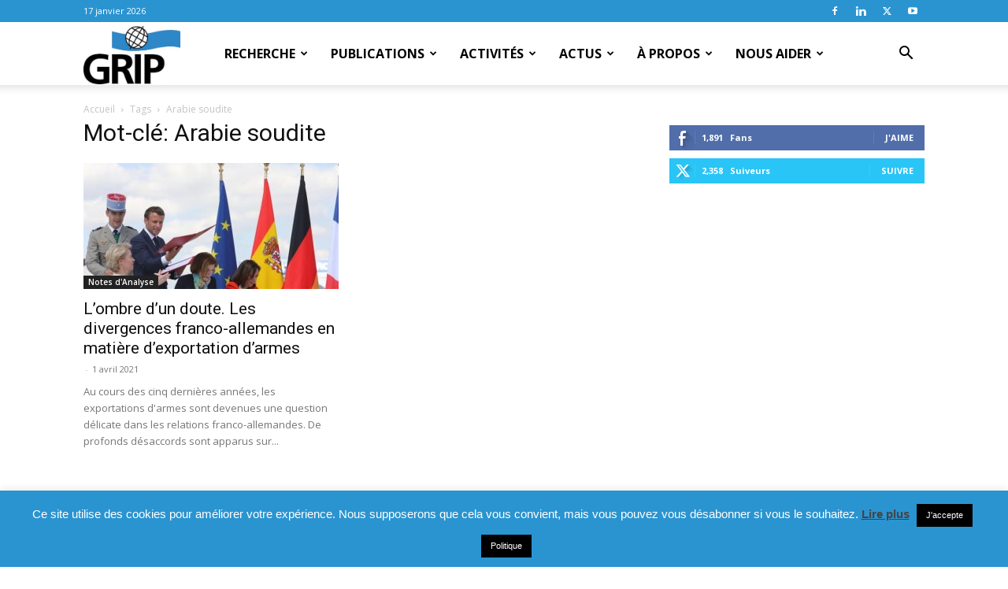

--- FILE ---
content_type: text/css; charset=utf-8
request_url: https://www.grip.org/wp-content/cache/min/1/wp-content/plugins/ecwd-filters/css/style.css?ver=1768216413
body_size: 881
content:
.ecwd_show_filters{margin:0 0 15px 0;padding:6px;line-height:15px}.ecwd_show_filters span,.ecwd_reset_filters span{color:#10738B;cursor:pointer;font-size:15px;line-height:15px}.ecwd_show_filters_top{background:#10738B;color:#fff;text-align:center;cursor:pointer}.vertical{float:left;margin-right:1%;display:none}.vertical .ecwd_reset_filters{margin:15px 0 15px 6px;display:inline-block}.vertical .ecwd_filter_checkboxes ul{list-style:none!important;padding:0!important;margin:0!important}.vertical .ecwd_filter_heading{background-color:#ECECEC;color:#10738B;padding:7px 9px 10px 9px!important;font-size:16px!important;position:relative;cursor:pointer;line-height:17px;margin:0!important;display:block!important}.vertical .ecwd_filter_heading span{position:absolute;right:6px;top:7px;font-size:14px;line-height:15px}.vertical .ecwd_filter_item .ecwd_filter_heading.open span:after{content:"";display:inline-block;width:0;height:0;border-style:solid;border-width:4px 4px 0 4px;border-color:#10738B transparent transparent transparent}.vertical .ecwd_filter_item .ecwd_filter_heading span:after{content:"";display:inline-block;width:0;height:0;border-style:solid;border-width:4px 0 4px 4px;border-color:transparent transparent transparent #10738B}.vertical .ecwd_filter_item{border:1px solid #DEE3E8;border-top:0;background:#FFF}.vertical>.ecwd_filter_item:first-child{border-top:1px solid #DEE3E8}.vertical .ecwd_filter_checkboxes{max-height:275px;position:relative;z-index:2}.vertical .ecwd_filter_checkboxes ul{max-height:250px;overflow-y:auto}.vertical .ecwd_filter_checkboxes ul li{border-bottom:1px solid #DEE3E8}.vertical .ecwd_filter_checkboxes ul li label{padding:7px;cursor:pointer;display:block;line-height:20px}.vertical .ecwd_filter_checkboxes ul li span{color:#6E6E6E;font-size:15px}.vertical .ecwd_filter_checkboxes ul li:last-child{border-bottom:0}@media only screen and (max-width:768px){.vertical,.calendar_full_content .ecwd_calendar{float:none!important;width:100%!important;max-width:100%!important}.ecwd_show_filters{text-align:center;color:#fff;background:#10738B;cursor:pointer}}.vertical .ecwd_show_filters_top{background:#10738B;color:#fff;text-align:center;cursor:pointer}.vertical .ecwd_show_filters_top span{color:#fff}.vertical .ecwd_show_filters_left{background:transparent;color:#10738B;text-align:left;cursor:auto}.vertical .ecwd_show_filters_left span{color:#10738B}.vertical .ecwd_child{padding-left:15px}.horizontal{display:inline;display:none;margin-bottom:10px}.horizontal .ecwd_reset_filters{position:absolute;margin:-45px 122px}.horizontal .ecwd_filter_checkboxes ul{list-style:none!important;padding:0!important;margin:0!important}.horizontal .ecwd_filter_heading{background-color:#ECECEC;color:#10738B;padding:7px 9px 10px 9px!important;font-size:16px!important;position:relative;cursor:pointer;line-height:17px;margin:0!important;display:block!important}.horizontal .ecwd_filter_heading span{position:absolute;right:6px;top:7px;font-size:14px;line-height:15px}.horizontal .ecwd_filter_item .ecwd_filter_heading.open span:after{content:"";height:0;border-style:solid;border-width:4px 4px 0 4px;border-color:#10738B transparent transparent transparent;width:23%;display:inline-table}.horizontal .ecwd_filter_item .ecwd_filter_heading span:after{content:"";display:inline-block;width:0;height:0;border-style:solid;border-width:4px 0 4px 4px;border-color:transparent transparent transparent #10738B}.horizontal .ecwd_filter_item{border:1px solid #DEE3E8;border-top:0;background:#FFF;width:19.4%;display:inline-table}.horizontal>.ecwd_filter_item:first-child{border-top:1px solid #DEE3E8}.horizontal .ecwd_filter_checkboxes{max-height:275px;position:absolute;z-index:4;background-color:#fff}.horizontal .ecwd_filter_checkboxes ul{max-height:250px;overflow-y:auto}.horizontal .ecwd_filter_checkboxes ul li{border-bottom:1px solid #DEE3E8}.horizontal .ecwd_filter_checkboxes ul li label{padding:7px;cursor:pointer;display:block;line-height:20px}.horizontal .ecwd_filter_checkboxes ul li span{color:#6E6E6E;font-size:15px}.horizontal .ecwd_filter_checkboxes ul li:last-child{border-bottom:0}@media only screen and (max-width:768px){.horizontal,.calendar_full_content .ecwd_calendar{float:none!important;width:100%!important;max-width:100%!important}.ecwd_show_filters{text-align:center;color:#fff;background:#10738B;cursor:pointer}.horizontal .ecwd_filter_item{border:1px solid #DEE3E8;border-top:0;background:#FFF;width:100%;display:block;float:none}.horizontal .ecwd_filter_checkboxes{position:relative}}.horizontal .ecwd_show_filters_top{background:#10738B;color:#fff;text-align:center;cursor:pointer}.horizontal .ecwd_show_filters_top span{color:#fff}.horizontal .ecwd_show_filters_left{background:transparent;color:#10738B;text-align:left;cursor:auto}.horizontal .ecwd_show_filters_left span{color:#10738B}.horizontal .ecwd_child{padding-left:15px}.ecwd_filter_widget{display:block}.ecwd_filter_widget .ecwd_reset_filters{margin:15px 0 15px 6px;display:inline-block}.ecwd_filter_widget .ecwd_filter_checkboxes ul{list-style:none!important;padding:0!important;margin:0!important}.ecwd_filter_widget .ecwd_filter_heading{background-color:#ECECEC;color:#10738B;padding:7px 9px 10px 9px!important;font-size:16px!important;position:relative;cursor:pointer;line-height:17px;margin:0!important;display:block!important}.ecwd_filter_widget .ecwd_filter_heading span{position:absolute;right:6px;top:7px;font-size:14px;line-height:15px}.ecwd_filter_widget .ecwd_filter_item .ecwd_filter_heading.open span:after{content:"";display:inline-block;width:0;height:0;border-style:solid;border-width:4px 4px 0 4px;border-color:#10738B transparent transparent transparent}.ecwd_filter_widget .ecwd_filter_item .ecwd_filter_heading span:after{content:"";display:inline-block;width:0;height:0;border-style:solid;border-width:4px 0 4px 4px;border-color:transparent transparent transparent #10738B}.ecwd_filter_widget .ecwd_filter_item{border:1px solid #DEE3E8;border-top:0;background:#FFF}.ecwd_filter_widget>.ecwd_filter_item:first-child{border-top:1px solid #DEE3E8}.ecwd_filter_widget .ecwd_filter_checkboxes{max-height:275px;position:relative;z-index:2;display:none}.ecwd_filter_widget .ecwd_filter_checkboxes ul{max-height:250px;overflow-y:auto}.ecwd_filter_widget .ecwd_filter_checkboxes ul li{border-bottom:1px solid #DEE3E8}.ecwd_filter_widget .ecwd_filter_checkboxes ul li label{padding:7px;cursor:pointer;display:block;line-height:20px}.ecwd_filter_widget .ecwd_filter_checkboxes ul li span{color:#6E6E6E;font-size:15px}.ecwd_filter_widget .ecwd_filter_checkboxes ul li:last-child{border-bottom:0}@media only screen and (max-width:768px){.ecwd_filter_widget,.calendar_full_content .ecwd_calendar{float:none!important;width:100%!important;max-width:100%!important}.ecwd_filter_widget .ecwd_show_filters{text-align:center;color:#fff;background:#10738B;cursor:pointer}}.ecwd_filter_widget .ecwd_show_filters_top{background:#10738B;color:#fff;text-align:center;cursor:pointer}.ecwd_filter_widget .ecwd_show_filters_top span{color:#fff}.ecwd_filter_widget .ecwd_show_filters_left{background:transparent;color:#10738B;text-align:left;cursor:auto}.ecwd_filter_widget .ecwd_show_filters_left span{color:#10738B}.ecwd_filter_widget .ecwd_child{padding-left:15px}.filter_widget_form .ecwd_fwidget{width:100%}

--- FILE ---
content_type: text/css; charset=utf-8
request_url: https://www.grip.org/wp-content/cache/min/1/wp-content/plugins/ecwd-upcoming-events/css/style.css?ver=1768216413
body_size: 458
content:
.ecwd_upcomming_events{font-family:Segoe UI!important;max-width:100%;width:100%;border:0 solid transparent}.ecwd_upcoming_list li:after{clear:both;display:none}.ecwd_upcomming_events ul li{list-style:none!important;list-style-image:none!important;padding:0!important;background:none!important}.ecwd_upcoming_list h3{margin:0 0 6px 0!important;font-size:18px!important;font-weight:normal!important;line-height:1!important;clear:none!important;text-transform:none;font-style:italic}.ecwd_upcomming_events .metainfo{display:inline-block;font-size:14px;font-style:italic;line-height:1.3}.ecwd_upcomming_events ul{list-style:none!important;list-style-image:none!important;margin:0!important;padding:0!important}.ecwd_upcomming_events .ecwd-time,.ecwd_upcomming_events .ecwd-date{margin-right:0;margin-bottom:1px;width:95%}.ecwd_upcomming_events .metainfo{padding-left:26px}.ecwd_upcomming_events .event-main-content{width:100%;border:1px solid #D5DCE2;margin-bottom:1px}.ecwd_upcomming_events h3{margin:0 0 0 0px!important;font-size:16px!important;line-height:20px!important;white-space:nowrap;text-overflow:ellipsis;overflow:hidden;padding-left:2px;box-sizing:border-box}.ecwd_upcomming_expandable .arrow-down{display:block;background:url(../../../../../../../plugins/ecwd-upcoming-events/css/images/arrow_down.png) no-repeat right center;position:absolute;bottom:1px;width:20px;cursor:pointer;height:9px;right:0;transition:all 0.3s}.ecwd_upcomming_expandable .arrow-down.open{background:url(../../../../../../../plugins/ecwd-upcoming-events/css/images/arrow_up.png) no-repeat right center}.ecwd_upcoming_list .event-content img{float:left;margin:2px 7px 5px 0;clear:both}

--- FILE ---
content_type: text/css; charset=utf-8
request_url: https://www.grip.org/wp-content/cache/min/1/wp-content/plugins/ecwd.countdown.widget/css/circular-countdown.css?ver=1768216413
body_size: 156
content:
.circular-countdown *{margin:0;padding:0}.circular-countdown .time{position:relative;float:left}.circular-countdown canvas.bg{position:absolute;z-index:1;border-radius:100%}.circular-countdown canvas.ecwd-circle{position:relative;z-index:2}.circular-countdown .count{position:absolute;background:none!important;z-index:3;top:0;left:0;text-align:center;color:#333;font-family:"Open Sans",sans-serif;font-weight:600;font-size:30px;line-height:30px;float:none;padding:0;margin:0}.circular-countdown .text{position:absolute;z-index:4;top:0;left:0;text-align:center;color:#5f5f5f;font-family:"Open Sans",sans-serif;font-weight:400;font-size:14px;line-height:14px}.hidden{display:none}

--- FILE ---
content_type: application/javascript; charset=utf-8
request_url: https://www.grip.org/wp-content/cache/min/1/wp-content/plugins/ecwd.countdown.widget/js/jquery.circular-countdown.js?ver=1768216414
body_size: 1686
content:
(function($){$.fn.circularCountdown=function(F){var G={startDate:"",endDate:"",timeZone:0,past:!1,showDay:!0,showHour:!0,showMinute:!0,showSecond:!0,margin:10,dayDiameter:100,hourDiameter:100,minuteDiameter:100,secondDiameter:100,dayBgWidth:10,hourBgWidth:10,minuteBgWidth:10,secondBgWidth:10,dayCircleWidth:10,hourCircleWidth:10,minuteCircleWidth:10,secondCircleWidth:10,dayBgColor:"#FFFFFF",hourBgColor:"#FFFFFF",minuteBgColor:"#FFFFFF",secondBgColor:"#FFFFFF",dayCircleColor:"#14B9D6",hourCircleColor:"#14B9D6",minuteCircleColor:"#14B9D6",secondCircleColor:"#14B9D6",dayCounterFontSize:24,hourCounterFontSize:24,minuteCounterFontSize:24,secondCounterFontSize:24,dayTextFontSize:11,hourTextFontSize:11,minuteTextFontSize:11,secondTextFontSize:11,dayCounterFontColor:"#FFFFFF",hourCounterFontColor:"#FFFFFF",minuteCounterFontColor:"#FFFFFF",secondCounterFontColor:"#FFFFFF",dayTextFontColor:"#999CA0",hourTextFontColor:"#999CA0",minuteTextFontColor:"#999CA0",secondTextFontColor:"#999CA0",dayText:"DAYS",hourText:"HOURS",minuteText:"MINUTES",secondText:"SECONDS",dayTextMarginTop:0,hourTextMarginTop:0,minuteTextMarginTop:0,secondTextMarginTop:0,canvasBg:"#323A45",onFinish:function(){}};var F=$.extend({},G,F);return this.each(function(){var a=$(this);a.addClass("circular-countdown");var b=new CircularCountDown($(this),F);b.init()});function CircularCountDown(t,u){var v;var z,$hours,$minutes,$seconds;var A,time,startTimeDiff,endTimeDiff;var B,d,h,i,s;var C;var D=document.createElement("canvas").getContext;var E=typeof(u.onFinish)=="function"?u.onFinish:function(){};this.init=function(){var a=this;v=t;C=Math.max(u.dayDiameter,u.hourDiameter,u.minuteDiameter,u.secondDiameter);u.startDate=this.convertToTime(u.startDate);u.endDate=this.convertToTime(u.endDate);z=this.addItem(u.showDay,"day",u.dayDiameter,u.dayBgWidth,u.dayCircleWidth,u.dayBgColor,u.dayCircleColor,u.dayCounterFontSize,u.dayTextFontSize,u.dayCounterFontColor,u.dayTextFontColor,u.dayTextMarginTop,u.dayText);$hours=this.addItem(u.showHour,"hour",u.hourDiameter,u.hourBgWidth,u.hourCircleWidth,u.hourBgColor,u.hourCircleColor,u.hourCounterFontSize,u.hourTextFontSize,u.hourCounterFontColor,u.hourTextFontColor,u.hourTextMarginTop,u.hourText);$minutes=this.addItem(u.showMinute,"minute",u.minuteDiameter,u.minuteBgWidth,u.minuteCircleWidth,u.minuteBgColor,u.minuteCircleColor,u.minuteCounterFontSize,u.minuteTextFontSize,u.minuteCounterFontColor,u.minuteTextFontColor,u.minuteTextMarginTop,u.minuteText);$seconds=this.addItem(u.showSecond,"second",u.secondDiameter,u.secondBgWidth,u.secondCircleWidth,u.secondBgColor,u.secondCircleColor,u.secondCounterFontSize,u.secondTextFontSize,u.secondCounterFontColor,u.secondTextFontColor,u.secondTextMarginTop,u.secondText);v.onFinish=E;this.intervalId=setInterval(function(){a.checkTime()},1000);a.checkTime()};this.convertToTime=function(a){var b=a.split("/").join(" ").split(":").join(" ").split(" ");var y=parseInt(b[0],10);var m=parseInt(b[1],10)-1;var d=parseInt(b[2],10);var h=parseInt(b[3],10);var i=parseInt(b[4],10)-u.timeZone*60;var s=parseInt(b[5],10);a=new Date(y,m,d,h,i,s,0).getTime();return a};this.addItem=function(a,b,c,d,e,f,g,i,j,k,l,m,n){var o=null;if(a){var w,h,lh,marginTop;var x,y,r;var p,$text;o=$('<div class="'+b+' time">								   <canvas class="bg" style="background: '+u.canvasBg+'"></canvas>								   <canvas class="ecwd-circle"></canvas>								   <div class="count">0</div>								   <div class="text"></div>							   </div>');w=c;h=!m?c:(c+m+i);o.css({width:w,height:h,"margin-right":u.margin+"px","margin-top":u.margin+"px"});o.data({"diameter":c,"bgWidth":d,"circleWidth":e,"circleColor":g});v.append(o);if(c!=C){marginTop=Math.round((C-c)/2);o.css("margin-top",marginTop+"px")}
p=o.find(".count");lh=!m?(c-j):c;p.css({width:c,height:c,"line-height":lh+"px","font-size":i+"px","color":k});$text=o.find(".text");lh=!m?(c+i):i;marginTop=!m?0:(c+m);$text.text(n).css({width:c,height:c,"line-height":lh+"px","font-size":j+"px","color":l,"margin-top":marginTop+"px"});if(D){x=y=c/2;r=x-d/2;var q=o.find("canvas.bg")[0].getContext("2d");q.canvas.width=c;q.canvas.height=c;q.lineWidth=d;q.strokeStyle=f;q.clearRect(0,0,d,d);q.beginPath();q.arc(x,y,r,0,Math.PI*2,!0);q.stroke();q.closePath()}}
return o};this.circle=function(a,b,c){var d=a.data("diameter");var e=a.data("circleWidth");var f=a.data("circleColor");var x,y,r;x=y=d/2;r=x-e/2;var g=a.find(".count");g.text(b);if(D){var h=a.find("canvas.ecwd-circle")[0].getContext("2d");h.canvas.width=d;h.canvas.height=d;h.lineWidth=e;h.strokeStyle=f;h.clearRect(0,0,e,e);h.beginPath();h.arc(x,y,r,(Math.PI*2*(b/c))-(Math.PI/2),-Math.PI/2,!0);h.stroke();h.closePath()}};this.checkTime=function(){time=new Date();A=time.getTime()+time.getTimezoneOffset()*60*1000;endTimeDiff=!u.past?u.endDate-A:A-u.startDate;if(endTimeDiff<0){clearInterval(this.intervalId);endTimeDiff=0;v.onFinish.call(this)}
startTimeDiff=u.endDate-u.startDate;B=Math.floor(startTimeDiff/(86400000));this.timeFormat(endTimeDiff);if(u.showDay){this.circle(z,d,B)}
if(u.showHour){this.circle($hours,h,24)}
if(u.showMinute){this.circle($minutes,i,60)}
if(u.showSecond){this.circle($seconds,s,60)}};this.timeFormat=function(a){var b=Math.floor(a/1000);s=b%60;i=Math.floor(b%(3600)/60);h=Math.floor(b%(86400)/3600);d=Math.floor(b/86400)}}}})(jQuery)

--- FILE ---
content_type: application/javascript; charset=utf-8
request_url: https://www.grip.org/wp-content/cache/min/1/wp-content/plugins/ecwd-upcoming-events/js/scripts.js?ver=1768216414
body_size: 124
content:
(function($){'use strict';var upcominterval=setInterval(function(){if(typeof $.fn.ecwd_popup=='function'){$('.single_event_popup').ecwd_popup({button:$('.ecwd_open_event_popup'),body_class:"ecwd-excluded-events ecwd_popup_body_scroll",title:"Event Details",get_ajax_data:function(el){var data={action:'ecwd_event_popup_ajax',id:el.attr('class').split('event')[2]};return data}});clearInterval(upcominterval)}},100)}(jQuery))

--- FILE ---
content_type: application/javascript; charset=utf-8
request_url: https://www.grip.org/wp-content/cache/min/1/wp-content/plugins/ecwd-subscribe/js/script.js?ver=1768216414
body_size: 1919
content:
(function($){function front_end_scripts(){$('.ecwd_subscribe_form').find('.ecwd_subscribe').append('<input type="hidden" id="ecwd_subscribe_content" value="1" />');$('.open_subscribe_popup').on('click',function(){$(this).closest('.ecwd_calendar').find('.subscribe_popup_back').find('.subscribe_popup_container').show();var el=$(this).closest('.ecwd_calendar').find('.subscribe_popup_back').find('div.check_all_front').find('input');t=el.is(":checked");if(t==!1){el.click()}
$(this).closest('.ecwd_calendar').find('.subscribe_popup_back').addClass('open_subscribe_popup')});$('.close_subscribe_popup').on('click',function(){var container=$(this).closest('.ecwd_calendar').find('.subscribe_popup_back');container.find('input[type=checkbox]').prop('checked',!1);container.find('.check_all_front').prop('checked',!0);container.find('.ecwd-alert').remove();container.find('.height_for_form').remove();container.find('.expand_div_front').hide();close_popup(container)});$('.ecwd_unsubscribe').on('click',function(){var href=window.location.href;href+='&unsubscribe=1';window.location.href=href});$('.subscribe_button').on('click',function(){if($("#ecwd_subscribe_gdpr").length){$(".subscribe_gdpr-div").on('click',function(){$(this).removeClass("error")});if(!$("#ecwd_subscribe_gdpr:checked").length){$(".subscribe_gdpr-div").addClass("error");alert('"Privacy Policy" field is required.');return!1}else{$(".subscribe_gdpr-div").removeClass("error")}}
var el=this;$(el).closest('.subscribe_popup_container').find('.ecwd-alert').hide();var data=$(el).closest('.ecwd_subscribe_form').serialize();var container=$(el).closest('.ecwd_calendar').find('.subscribe_popup_back');jQuery.post(ecwd.ajaxurl,{action:'ecwd_subscibe',data:data},function(response){response=jQuery.parseJSON(response);if(response[0].status=="ok"){$(".ecwd_subscribe").hide()}
for(var i in response){if(isNaN(parseInt(i))==!1){var notice=response[i];if(notice.status&&notice.msg){$(el).closest('.ecwd_subscribe_form').before('<div class="ecwd-alert notice_for_'+notice.status+'">\
        '+notice.msg+'\
        </div>')}}}
$(el).closest('.ecwd_subscribe_form').before('<div class="height_for_form" style="height:1px;"></div>')})});$('.subscribe_popup_container').find('div.check_all_front').find('input').on('change',function(){if($(this).attr("checked")=="checked"){$('.expand_div_front').slideUp()}else{$('.expand_div_front').slideDown()}})}
$(document.body).ready(function(){front_end_scripts()});$(document).ajaxComplete(function(event,request,settings){$('.subscribe_popup_back').each(function(){if($(this).find('#ecwd_subscribe_content').length==0){front_end_scripts()}})});function close_popup(el){el.find('.subscribe_popup_container').hide();el.removeClass('open_subscribe_popup');$(".ecwd_subscribe").show()}}(jQuery));var CaptchaCallback=function(){if(document.getElementById("ecwd_subscribe_captca_site_key"))
grecaptcha.render('SubscribeRecaptchaField1',{'sitekey':document.getElementById("ecwd_subscribe_captca_site_key").value})};(function($){$(document.body).ready(function(){$('form#add_subscriber').submit(function(e){if($(this).find("input[type=email]").val()==''){alert("Set Email");return!1}
return!0});check_uncheck_all($('#subscribers_edit_list').find('#check_all'),$('#subscribers_edit_list').find('.edit_list_content').find('.checkbox').find('input[type=checkbox]'));check_uncheck_all($('#subscribers_edit_list').find('#check_all'),$('#subscribers_edit_list').find('#check_all'));$('#filters').find('.edit_button').on('click',function(){var cont=$(this).closest('.subscriber_container');var email=cont.find('input[type=email]').val();var old_email=cont.find('.edit_email').val();var categories=new Array();var tags=new Array();var orgs=new Array();var venues=new Array();cont.find('.subscriber_categories').each(function(){if($(this).is(":checked")){categories.push($(this).val())}});cont.find('.subscriber_tags').each(function(){if($(this).is(":checked")){tags.push($(this).val())}});cont.find('.subscriber_organizers').each(function(){if($(this).is(":checked")){orgs.push($(this).val())}});cont.find('.subscriber_venues').each(function(){if($(this).is(":checked")){venues.push($(this).val())}});var data={'action':'edit_subscriber_options','email':email,'old_email':old_email,'categories':categories,'tags':tags,'organizers':orgs,'venues':venues};var button=$(this);$.post(ajaxurl,data,function(response){if(response){button.closest('div').append("<span>Save</span>")}})});$("#pageination").find('a').on('click',function(e){e.preventDefault();if(!$(this).hasClass('disabled')){var class_name=$(this).attr('class');$(this).closest('#pageination').find('input[name=page_step]').val(class_name)}
$(this).closest('form').submit()});$("#reset_filter").click(function(){location.reload()})
$('#ecwd_subscribers_list_form').find('.ecwd_submit_button').on('click',function(){if($(this).val()=='Apply'){if($('#ecwd_subscribers_list_form').find('.ecwd_select_form_action').val()==1){if(!confirm('Delete Subscriber ?')){return!1}
$('#ecwd_subscribers_list_form').find('.ecwd_form_action').val('delete')}}else{$('#ecwd_subscribers_list_form').find('.ecwd_form_action').val('filter')}
$('#ecwd_subscribers_list_form').submit()});$(".expand_div").click(function(){var el=$(this).closest('.edit_list');if(el.find('.subscribers_list').is(":visible")){el.find('.subscribers_list').slideUp();el.find(".background_image").find("span").removeClass("arr_up");$(this).find(".background_image").find("span").addClass("arr_down");$(this).removeClass('open')}else{el.find('.subscribers_list').slideDown();el.find(".background_image").find("span").removeClass("arr_down");$(this).find(".background_image").find("span").addClass("arr_up");$(this).addClass('open')}});$('#calendar_select').on('change',function(){var data={"calendars":$('#calendar_select').val()};jQuery.post(ecwd.ajaxurl,{action:'ecwd_subsciber_list',data:data},function(response){response=$.parseJSON(response);$('#categories_select').children().remove().end();$('#categories_select').append($("<option>All Categories</option>"));for(var i=0;i<response.categories.length;i++)
$('#categories_select').append($("<option>"+response.categories[i]+"</option>"));$('#tags_select').children().remove().end();$('#tags_select').append($("<option>All Tags</option>"));for(var i=0;i<response.tags.length;i++)
$('#tags_select').append($("<option>"+response.tags[i]+"</option>"));$('#organizers_select').children().remove().end();$('#organizers_select').append($("<option>All Organizers</option>"));for(var i=0;i<response.organizers.length;i++)
$('#organizers_select').append($("<option>"+response.organizers[i]+"</option>"));$('#venues_select').children().remove().end();$('#venues_select').append($("<option>All Venues</option>"));for(var i=0;i<response.venues.length;i++)
$('#venues_select').append($("<option>"+response.venues[i]+"</option>"));})});$('.subscribers_list').find('.check_all').find("input[type='checkbox']").each(function(){check_uncheck_all($(this),undefined,!0)})});function check_uncheck_all(el1,el2,t){if(t==!0){el2=get_el2_for_check(el1)}
el1.on('click',function(){var checked=$(this).is(":checked")?!0:!1;el2.each(function(){$(this).prop('checked',checked)})});el2.on('click',function(){var checked=$(this).is(":checked")?!0:!1;if(checked==!1){el1.removeAttr('checked')}})}
function get_el2_for_check(el){return el.closest('.subscribers_list').find('.cat_tag_styles').find("input[type='checkbox']")}
$('.ecwd_subscriber_published').on('change',function(){var data={"mail":$(this).attr("name"),"published":$(this).val()};jQuery.post(ecwd.ajaxurl,{action:'ecwd_publish_subscriber',data:data,},function(response){})})
$('#check_all').on('change',function(){if($(this).attr("checked")=="checked"){$('.expand_div').slideUp()}else{$('.expand_div').slideDown()}})}(jQuery))